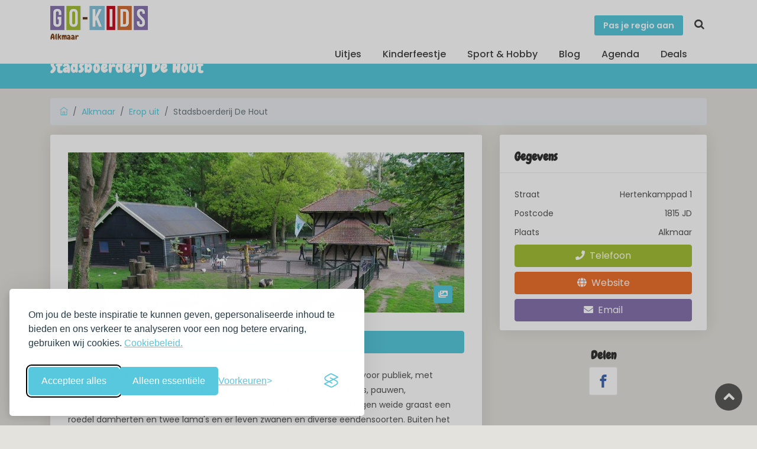

--- FILE ---
content_type: text/html; charset=utf-8
request_url: https://go-kids.nl/alkmaar/erop-uit/stadsboerderij-de-hout
body_size: 7204
content:
<!DOCTYPE html><html lang="nl"><head><script>if (localStorage.getItem('silktideCookieChoice_analytics') === 'true') {
  (function(w,d,s,l,i){w[l]=w[l]||[];w[l].push({'gtm.start':
  new Date().getTime(),event:'gtm.js'});var f=d.getElementsByTagName(s)[0],
  j=d.createElement(s),dl=l!='dataLayer'?'&l='+l:'';j.async=true;j.src=
  'https://www.googletagmanager.com/gtm.js?id='+i+dl;f.parentNode.insertBefore(j,f);
  })(window,document,'script','dataLayer','GTM-KMHR4SL');
}
</script><title>Stadsboerderij De Hout in Alkmaar - Go-Kids Alkmaar</title><meta charset="utf-8"><meta http-equiv="X-UA-Compatible" content="IE=edge"><meta name="viewport" content="width=device-width, initial-scale=1, shrink-to-fit=no"><meta name="p:domain_verify" content="0298102dfd7d76eb981d741be7256cf7"><meta name="keyword" content="stadsboerderij, alkmaar, dieren"><link rel="canonical" href="https://go-kids.nl/alkmaar/erop-uit/stadsboerderij-de-hout"><meta property="og:title" content="Stadsboerderij De Hout"><meta property="og:description" content=""><meta property="og:type" content="website"><meta property="og:url" content="https://go-kids.nl/alkmaar/erop-uit/stadsboerderij-de-hout"><meta property="og:image" content="https://d1asnx830aw7pt.cloudfront.net/sets/3916d529-a289-4af9-ac34-aa4fbae9222c/stadsboerderij-de-hout-alkmaar-kinderboerderij_1920x1280x.jpg"><meta property="og:image:width" content="1920"><meta property="og:image:height" content="1280"><!---
--------------------------------------------------------
 ________         ___       __      __     __        __
/_  __/ /  ___   / _ \__ __/ /_____/ /    / /  ___ _/ /
 / / / _ \/ -_) / // / // / __/ __/ _ \  / /__/ _ `/ _ \
/_/ /_//_/\__/ /____/\_,_/\__/\__/_//_/ /____/\_,_/_.__/
--------------------------------------------------------
The Dutch Lab                         Development studio
https://thedutchlab.com             info@thedutchlab.com
----------------------------------------------------------><link rel="stylesheet" href="https://use.typekit.net/kbs6usx.css"><link href="https://fonts.googleapis.com/css?family=Poppins:300,400,500,600,700" rel="stylesheet"><link href="https://fonts.googleapis.com/css?family=Chewy&amp;display=swap" rel="stylesheet"><link href="/admin/stylesheets/fontawesome-all.css" rel="stylesheet"><link href="/css/silktide-consent-manager.css" rel="stylesheet"><link rel="stylesheet" href="https://d1asnx830aw7pt.cloudfront.net/6d3b4595efe0686d88d8c2d07aa67ac3c602b4e9/css/styles.min.css"><script src="https://cdnjs.cloudflare.com/ajax/libs/Glide.js/3.6.0/glide.min.js"></script><link rel="stylesheet" href="https://cdnjs.cloudflare.com/ajax/libs/Glide.js/3.6.0/css/glide.core.min.css"><link rel="stylesheet" href="https://cdnjs.cloudflare.com/ajax/libs/Glide.js/3.6.0/css/glide.theme.min.css"></head><body><noscript><iframe src="https://www.googletagmanager.com/ns.html?id=GTM-KMHR4SL" height="0" width="0" style="display:none;visibility:hidden"></iframe></noscript><div id="page"><header class="is_sticky header_in"><div class="container"><div class="row"><div class="col-lg-3 col-12"><div id="logo"><a href="/alkmaar/" title="Go-Kids"><img class="logo_sticky" src="/images/logo_go-kids_uitjes_met_kinderen.png" alt="logo" width="165"><span class="lregion">Alkmaar</span></a></div></div><div class="col-lg-9 col-12"><ul id="top_menu"><li><a class="btn_add" href="/regios">Pas je regio aan</a></li><li class="sc"><a href="/alkmaar/zoeken" title="Zoeken"><i class="icon-search"></i></a></li></ul><a class="btn_mobile" href="#menu" title="toggle menu"><div class="hamburger hamburger--spin" id="hamburger"><div class="hamburger-box"><div class="hamburger-inner"></div></div></div></a><nav class="main-menu" id="menu"><ul><li><span><a href="#0">Uitjes</a></span><ul><li><a href="/alkmaar/erop-uit">Erop uit</a></li><li><a href="/alkmaar/eten-en-drinken">Eten &amp; Drinken</a></li><li><a href="/alkmaar/overnachten">Overnachten</a></li><li><a href="/alkmaar/winkelen">Winkelen</a></li></ul></li><li><span><a href="/alkmaar/kinderfeestje">Kinderfeestje</a></span></li><li><span><a href="/alkmaar/clubs">Sport &amp; Hobby</a></span></li><li><span><a href="/alkmaar/blog">Blog</a></span></li><li><span><a href="/alkmaar/agenda">Agenda</a></span></li><li><span><a href="/alkmaar/deals">Deals</a></span></li><li class="d-block d-sm-none"><span><a href="/regios">Pas je regio aan</a></span></li></ul></nav></div></div></div></header><div class="sub_header_in sticky_header"><div class="container"><h1 class="spacing">Stadsboerderij De Hout</h1></div></div><main><div class="container mt-3 mb-3"><div class="row d-none d-sm-block"><div class="col-sm-12"><ol class="breadcrumb"><li class="breadcrumb-item"><a href="/"><i class="ti-home"></i></a></li><li class="breadcrumb-item"><a href="/alkmaar">Alkmaar</a></li><li class="breadcrumb-item"><a href="/alkmaar/erop-uit">Erop uit</a></li><li class="breadcrumb-item active">Stadsboerderij De Hout</li></ol></div></div><div class="row"><div class="col-lg-8"><div class="singlepost post-content"><div class="gi"><img class="img-fluid" src="https://d1asnx830aw7pt.cloudfront.net/sets/3916d529-a289-4af9-ac34-aa4fbae9222c/stadsboerderij-de-hout-alkmaar-kinderboerderij_800x600xm.jpg"><span class="magnific-gallery"><a class="btn_1 my-3 p-2 btn_1" href="https://d1asnx830aw7pt.cloudfront.net/sets/3916d529-a289-4af9-ac34-aa4fbae9222c/stadsboerderij-de-hout-alkmaar-kinderboerderij_800x600xm.jpg" data-effect="mfp-zoom-in"><i class="fa fa-images"></i></a></span></div><div class="detail_title_1"><div class="mt-2 address" href="#">Hertenkamppad 1, 1815 JD Alkmaar</div><a class="btn btn-block btn-primary" style="color:#fff;" onClick="['iPhone', 'iPad', 'iPod'].includes(navigator.platform) ? location.href='comgooglemaps://?q=Alkmaar+Hertenkamppad+1+1815 JD' : location.href='https://www.google.com/maps/place/Alkmaar+Hertenkamppad+1+1815 JD';"><i class="fa fa-map mr-2"></i>Navigeer naar</a></div><div class="d-lg-none mt-3"></div><p>Op de stadsboerderij bevindt zich een ontmoetingsweide, toegankelijk voor publiek, met schapen, geiten, kippen en cavia's. Daarnaast zijn er konijnen, varkentjes, pauwen, parelhoenders, kalkoenen, twee kalfjes en lammetjes. Op de naastgelegen weide graast een roedel damherten en twee lama's en er leven zwanen en diverse eendensoorten. Buiten het hek vinden we de voli&egrave;re en een duiventil met verschillende vogelsoorten. Er is ook een insectenhotel te bezichtigen.</p>
<h2>Kabouterspeelplaats langs het hertenkamp</h2>
<p>Langs het hertenkamp aan de kant van het Heiloo&euml;r Bos ligt de onlangs vernieuwde kabouterspeelplaats. In de stalruimte van de stadsboerderij is een educatieve ruimte gemaakt. Hier vinden de maandelijks activiteiten plaats en is onder andere een wisselend themahoekje ingericht.</p>
<p style="text-align: left;"><strong>Volg je Go-Kids regio Alkmaar &amp; Noordkop al op Facebook?</strong></p>
<p style="text-align: left;"><iframe style="border: none; overflow: hidden;" src="https://www.facebook.com/plugins/like.php?href=https%3A%2F%2Fwww.facebook.com%2FGokidsalkmaar%2F&amp;width=300&amp;layout=standard&amp;action=like&amp;size=large&amp;show_faces=true&amp;share=false&amp;height=80&amp;appId=477169045764128" width="300" height="80" frameborder="0" scrolling="no" data-mce-fragment="1"></iframe></p>
<h3 style="text-align: center;">Dol op leuke uitjes met je gezin?<br />Vraag onze gratis mails met UitTips in de regio aan!</h3>
<p style="text-align: center;"><a class="btn" style="color: #fff; font-size: 1.2rem; background: #57c8dd; border: #2e6da4 10px; width: 75%;" href="http://eepurl.com/duDiUH"  rel="noopener">GRATIS UitTips!</a></p><section id="properties"><div class="row add_bottom_30 bg-white rounded py-3 m-0 no-gutters"><div class="col-md-4"><ul class="features mb-0"><li></li><li><div class="fs1 text-success" aria-hidden="true" data-icon="R"></div>Leeftijd 2 - 4</li><li><div class="fs1 text-success" aria-hidden="true" data-icon="R"></div>Leeftijd 5 - 8</li><li></li></ul></div><div class="col-md-4"><ul class="features mb-0"><li><div class="fs1 text-success" aria-hidden="true" data-icon="R"></div>Gratis toegang</li><li><div class="fs1 text-success" aria-hidden="true" data-icon="R"></div>Eigen eten toegestaan</li><li></li></ul></div><div class="col-md-4"><ul class="features mb-0"><li></li><li><div class="fs1 text-success" aria-hidden="true" data-icon="R"></div>Outdoor</li></ul></div></div></section></div></div><aside class="col-lg-4" id="sidebar"><div class="d-none d-lg-block"></div><div class="box_detail"><div class="price"><h5 class="d-inline">Gegevens</h5></div><ul><li>Straat<span class="float-right">Hertenkamppad 1</span></li><li>Postcode<span class="float-right">1815 JD</span></li><li>Plaats<span class="float-right">Alkmaar</span></li><a class="btn btn-block btn-green" href="tel:072-5114368"><i class="fa fa-phone mr-2"></i>Telefoon</a><a class="btn btn-block btn-orange" href="https://www.alkmaar.nl/jongeren-jeugdactiviteiten-kinderboerderijen-Stadsboerderij_de_Hout.html"><i class="fa fa-globe mr-2"></i>Website</a><a class="btn btn-block btn-purple" href="mailto:stadsboerderij@alkmaar.nl"><i class="fa fa-envelope mr-2"></i>Email</a></ul></div><ul class="share-buttons"><li><div class="div" data-share="device facebook twitter linkedin" data-share-label="Share on" data-share-device="Share using device sharing"><h5>Delen</h5></div></li></ul><script type="text/javascript">function Share(element) {
  const canShare = navigator.share;
  const options = element.dataset.share.split(' ');
  const shareIndex = options.findIndex(option => { return option === 'device' });
  const shareData = {
    facebook: { url: 'https://www.facebook.com/sharer.php?u=' },
    //- linkedin: { url: 'https://www.linkedin.com/shareArticle?mini=true&url=' },
    //- twitter: { url: 'https://www.twitter.com/share?url=' }
  }

  if (shareIndex > -1 && !canShare) {
    options.splice(shareIndex, 1);
  }

  if (shareIndex > -1 && canShare) {
    const shareButton = h('button', {
      'aria-label': `${element.dataset.shareDevice}`,
      'data-share-item': ''
    }, [h('i')]);
    shareButton.addEventListener('click', () => {
      navigator.share({
        title: document.title,
        url: location.href
      }).catch(() => { return });
    })
    element.appendChild(shareButton);
  }
  else {
    options.forEach(option => {
      const shareLink = h('a', {
        'aria-label': `${element.dataset.shareLabel} ${option}`,
        'data-share-item': option,
        href: shareData[option].url + encodeURIComponent(location.href),
        rel: 'noopener noreferrer',
        target: '_blank'
      }, [h('i')])
      element.appendChild(shareLink);
    })
  }
}

function h(type, attributes, children = []) {
  const element = document.createElement(type);
  for (let key in attributes) {
    element.setAttribute(key, attributes[key]);
  }
  if (children.length) {
    children.forEach(child => {
      if (typeof child === 'string') {
        element.appendChild(document.createTextNode(child));
      } else {
        element.appendChild(child);
      }
    });
  }
  return element;
}

/* Init Share */
document.addEventListener("DOMContentLoaded", evt => {
  const shares = document.querySelectorAll(`[data-share]`);

  shares.forEach(element => {
    Share(element);
  });
});



</script></aside></div></div></main><footer class="plus_border bg-d3"><div class="container margin_60_35"><div class="row"><div class="col-lg-3 col-md-6 col-sm-6"><h3 data-target="#collapse_ft_1">Algemeen</h3><div class="collapse dont-collapse-sm" id="collapse_ft_1"><ul class="links"><li><a href="/alkmaar/algemene-voorwaarden">Algemene voorwaarden </a></li><li><a href="/alkmaar/voor-bedrijven">Voor Bedrijven</a></li><li><a href="/alkmaar/algemene-voorwaarden-zakelijk">Algemene voorwaarden zakelijk</a></li><li><a href="/alkmaar/privacy">Privacy</a></li><li><a href="/alkmaar/collega-s-gezocht">Collega's gezocht</a></li><li><a href="/alkmaar/over-ons">Over ons</a></li></ul></div></div><div class="col-lg-3 col-md-6 col-sm-6"><h3 data-target="#collapse_ft_2">Uitjes</h3><div class="collapse dont-collapse-sm" id="collapse_ft_2"><ul class="links"><li><a href="/alkmaar/erop-uit">Erop uit</a></li><li><a href="/alkmaar/eten-en-drinken">Eten &amp; drinken</a></li><li><a href="/alkmaar/overnachten">Overnachten</a></li><li><a href="/alkmaar/winkelen">Winkelen</a></li><li><a href="/alkmaar/opgroeien">Zwanger &amp; Opgroeien</a></li><li><a href="/alkmaar/schoolreisjes">Schoolreisjes</a></li><li><a href="/blog">Blog</a></li></ul></div></div><div class="col-lg-3 col-md-6 col-sm-6"><h3 data-target="#collapse_ft_3">Contact met Go-Kids</h3><div class="collapse dont-collapse-sm" id="collapse_ft_3"><ul class="contacts"><li><i class="ti-email"></i><a href="mailto:alkmaar@go-kids.nl">alkmaar@go-kids.nl</a></li></ul></div></div><div class="col-lg-3 col-md-6 col-sm-6"><h3 data-target="#collapse_ft_4">Nieuwsbrief!</h3><div class="collapse dont-collapse-sm" id="collapse_ft_4"><div id="newsletter"><div id="message-newsletter"></div><a class="btn btn-primary" href="https://pages.go-kids.nl/aanmelding-tipsmails-noordholland-noord ">Schrijf mij in</a></div><div class="follow_us"><h5>Volg Ons</h5><ul><li><a href="https://www.facebook.com/GoKidsNoordkop"><i class="ti-facebook"></i></a></li><li><a href="https://nl.pinterest.com/gokidsnederland"><i class="ti-pinterest"></i></a></li><li><a href="https://www.instagram.com/gokidsalkmaar/"><i class="ti-instagram"></i></a></li></ul></div></div></div></div><hr><div class="row"><div class="col-lg-6"><ul id="footer-selector"><li><div class="styled-select" id="region-selector"><select id="regionselect"><option value="/alkmaar" selected>Alkmaar</option><option value="/amsterdam">Amsterdam</option><option value="/arnhem-betuwe-vallei">Arnhem &amp; Betuwe</option><option value="/breda">Breda</option><option value="/den-bosch">Den Bosch</option><option value="/drenthe">Drenthe</option><option value="/eindhoven">Eindhoven</option><option value="/flevo">Flevo</option><option value="/friesland">Friesland</option><option value="/t-gooi">Gooi-Vechtstreek </option><option value="/groningen">Groningen</option><option value="/haarlem">Haarlem</option><option value="/leiden-den-haag">Leiden - Den Haag</option><option value="/limburg">Limburg</option><option value="/nederland">Nederland</option><option value="/nijmegen">Nijmegen</option><option value="/noordkop">Noordkop</option><option value="/rotterdam">Rotterdam</option><option value="/twente">Twente &amp; Achterhoek</option><option value="/utrecht-en-amersfoort">Utrecht &amp; Amersfoort</option><option value="/veluwe">Veluwe</option><option value="/westfriesland">Westfriesland</option><option value="/zaanland">Zaanland</option><option value="/zeeland">Zeeland</option><option value="/zwolle">Zwolle &amp; Deventer</option></select><label for="regionselect">Switch regio</label></div></li></ul></div><div class="col-lg-6"><ul id="additional_links"><li><a href="/alkmaar/contact">Contact</a></li><li><a href="/alkmaar/contact/tip_ons">Tip ons</a></li><li><a href="/alkmaar/privacy">Privacy</a></li><a href="/account/login" title="Log in">Log in</a><li><span>&copy; 2025 Go-Kids</span></li></ul></div></div></div></footer></div><div class="zoom-anim-dialog mfp-hide" id="sign-in-dialog"><div class="small-dialog-header"><h3>Log In</h3></div><form action="/account/login" method="post"><div class="sign-in-wrapper"><div class="form-group"><label>Email</label><input class="form-control" id="email" type="email" name="username"><i class="icon_mail_alt"></i></div><div class="form-group"><label>Wachtwoord</label><input class="form-control" id="password" type="password" name="password" value=""><i class="icon_lock_alt"></i></div><div class="clearfix add_bottom_15"><div class="float-right mt-1"><a id="forgot" href="javascript:void(0);">Wachtwoord vergeten?</a></div></div><div class="text-center"><input class="btn_1 full-width" type="submit" value="Log In"></div><div id="forgot_pw"><div class="form-group"><label>Please confirm login email below</label><input class="form-control" id="email_forgot" type="email" name="email_forgot"><i class="icon_mail_alt"></i></div><p>You will receive an email containing a link allowing you to reset your password to a new preferred one.</p><div class="text-center"><input class="btn_1" type="submit" value="Reset Password"></div></div></div></form></div><div id="toTop"></div><script src="https://d1asnx830aw7pt.cloudfront.net/6d3b4595efe0686d88d8c2d07aa67ac3c602b4e9/js/app.min.js"></script><script src="/js/silktide-consent-manager.js"></script><script>silktideCookieBannerManager.updateCookieBannerConfig({
  background: {
    showBackground: true
  },
  cookieIcon: {
    position: "bottomLeft"
  },
  cookieTypes: [
    {
      id: "necessary",
      name: "Noodzakelijk",
      description: "<p>Deze cookies zijn noodzakelijk om de website goed te laten functioneren en kunnen niet worden uitgeschakeld. Ze helpen bij zaken zoals inloggen en het instellen van uw privacyvoorkeuren.</p>",
      required: true,
      onAccept: function() {
        console.log("Necessary cookies accepted");
      }
    },
    {
      id: "analytics",
      name: "Analytisch",
      description: "<p>Deze cookies helpen ons de site te verbeteren door bij te houden welke pagina's het populairst zijn en hoe bezoekers zich op de site bewegen.</p>",
      defaultValue: false,
      onAccept: function() {
        dataLayer.push({
          'event': 'consent_accepted_analytics',
        });
      },
      onReject: function() {
      }
    }
  ],
  text: {
    banner: {
      description: "<p>Om jou de beste inspiratie te kunnen geven, gepersonaliseerde inhoud te bieden en ons verkeer te analyseren voor een nog betere ervaring, gebruiken wij cookies. <a href=\"/alkmaar/privacy\" target=\"_blank\">Cookiebeleid.</a></p>",
      acceptAllButtonText: "Accepteer alles",
      acceptAllButtonAccessibleLabel: "Accepteer alle cookies",
      rejectNonEssentialButtonText: "Alleen essentiële",
      rejectNonEssentialButtonAccessibleLabel: "Weiger niet-essentiële cookies",
      preferencesButtonText: "Voorkeuren",
      preferencesButtonAccessibleLabel: "Schakel voorkeuren in"
    },
    preferences: {
      title: "Wijzig je cookie voorkeuren",
      description: "<p>Wij respecteren je recht op privacy. Je kunt ervoor kiezen om sommige soorten cookies niet toe te staan. Je cookievoorkeuren zijn van toepassing op onze hele website.</p>",
      creditLinkText: "",
      creditLinkAccessibleLabel: "",
    }
  },
  position: {
    banner: "bottomLeft"
  }
})</script><script>$("form#newsletter_form").on('submit', function(e){
  e.preventDefault();
  var that = this;
  var post_url = $(this).attr("action");
  var request_method = $(this).attr("method");
  var form_data = $(this).serialize();

  $.ajax({
    type: request_method,
    url: post_url,
    data: form_data
  }).done(function(data){
    //-console.log(data);
    if (data.result) {
      $(that).html("<div class='alert alert-success'>Bedankt voor je inschrijving. Je inschrijving is pas actief wanneer je de uitnodiging in je mailbox wordt geaccepteerd.</div>");
    } else {
      if (data.why === 1) {
        $(that).html("<div class='alert alert-warning'>Je bent al geabonneerd.</div>");
      } else {
        $(that).html("<div class='alert alert-danger'>Helaas ging er iets mis met de inschrijving.</div>");
      }
    }
  });
});</script><script>if (localStorage.getItem('silktideCookieChoice_analytics') === 'true') {
  var script = document.createElement('script');
  script.src = 'https://www.dwin2.com/pub.706809.min.js';
  document.head.appendChild(script);
}</script><script>// Randomize the slides
var slides = $('.glide__slide');
for (var i = 0; i < slides.length; i++) {
  var target = Math.floor(Math.random() * slides.length -1) + 1;
  var target2 = Math.floor(Math.random() * slides.length -1) +1;
  slides.eq(target).before(slides.eq(target2));
}

new Glide('.glide', {
  type: 'slider',
  perView: 2,
  gap: 40,
  bound: true,
  autoplay: 2000,
  breakpoints: {
    767: {
      perView: 1,
    }
  }
}).mount();</script><script src="//instant.page/1.2.2" type="module" integrity="sha384-2xV8M5griQmzyiY3CDqh1dn4z3llDVqZDqzjzcY+jCBCk/a5fXJmuZ/40JJAPeoU"></script><script>if (localStorage.getItem('silktideCookieChoice_analytics') === 'true') {
  (function(e,t,o,n,p,r,i){e.visitorGlobalObjectAlias=n;e[e.visitorGlobalObjectAlias]=e[e.visitorGlobalObjectAlias]||function(){(e[e.visitorGlobalObjectAlias].q=e[e.visitorGlobalObjectAlias].q||[]).push(arguments)};e[e.visitorGlobalObjectAlias].l=(new Date).getTime();r=t.createElement("script");r.src=o;r.async=true;i=t.getElementsByTagName("script")[0];i.parentNode.insertBefore(r,i)})(window,document,"https://diffuser-cdn.app-us1.com/diffuser/diffuser.js","vgo");vgo('setAccount', '801331591');vgo('setTrackByDefault', true);vgo('process');
}</script></body></html>